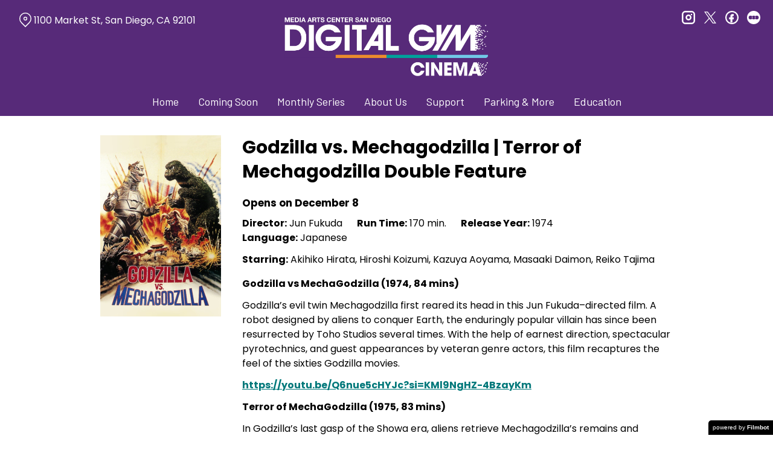

--- FILE ---
content_type: text/html; charset=UTF-8
request_url: https://digitalgym.org/movies/godzilla-vs-mechagodzilla-terror-of-mechagodzilla/
body_size: 10559
content:
<!DOCTYPE html>
<html lang="en-US">
<head>
	<meta charset="UTF-8">
	<meta http-equiv="X-UA-Compatible" content="IE=edge">
	<meta name="viewport" content="width=device-width, initial-scale=1">
	<link rel="profile" href="http://gmpg.org/xfn/11">

			<link rel="icon" href="https://s3.amazonaws.com/nightjarprod/content/uploads/sites/216/2021/09/22234707/cropped-DG-Favricon.jpg" type="image/x-icon">
	
	<title>Godzilla vs. Mechagodzilla | Terror of Mechagodzilla Double Feature &#8211; Digital Gym Cinema</title>
<meta name='robots' content='max-image-preview:large' />
<link rel='dns-prefetch' href='//fast.wistia.com' />
<link rel='dns-prefetch' href='//fonts.googleapis.com' />
<link rel='dns-prefetch' href='//nightjarprod.s3.amazonaws.com' />
		<style type="text/css">
			#wpadminbar #wp-admin-bar-my-networks > .ab-item:first-child:before {
				content: "\f325";
				top: 3px;
			}
		</style>
		<link rel='stylesheet' id='wp-block-library-css' href='https://digitalgym.org/wp-includes/css/dist/block-library/style.min.css?ver=a88fc64c' media='all' />
<style id='classic-theme-styles-inline-css'>
/*! This file is auto-generated */
.wp-block-button__link{color:#fff;background-color:#32373c;border-radius:9999px;box-shadow:none;text-decoration:none;padding:calc(.667em + 2px) calc(1.333em + 2px);font-size:1.125em}.wp-block-file__button{background:#32373c;color:#fff;text-decoration:none}
</style>
<style id='global-styles-inline-css'>
:root{--wp--preset--aspect-ratio--square: 1;--wp--preset--aspect-ratio--4-3: 4/3;--wp--preset--aspect-ratio--3-4: 3/4;--wp--preset--aspect-ratio--3-2: 3/2;--wp--preset--aspect-ratio--2-3: 2/3;--wp--preset--aspect-ratio--16-9: 16/9;--wp--preset--aspect-ratio--9-16: 9/16;--wp--preset--color--black: #000000;--wp--preset--color--cyan-bluish-gray: #abb8c3;--wp--preset--color--white: #ffffff;--wp--preset--color--pale-pink: #f78da7;--wp--preset--color--vivid-red: #cf2e2e;--wp--preset--color--luminous-vivid-orange: #ff6900;--wp--preset--color--luminous-vivid-amber: #fcb900;--wp--preset--color--light-green-cyan: #7bdcb5;--wp--preset--color--vivid-green-cyan: #00d084;--wp--preset--color--pale-cyan-blue: #8ed1fc;--wp--preset--color--vivid-cyan-blue: #0693e3;--wp--preset--color--vivid-purple: #9b51e0;--wp--preset--gradient--vivid-cyan-blue-to-vivid-purple: linear-gradient(135deg,rgba(6,147,227,1) 0%,rgb(155,81,224) 100%);--wp--preset--gradient--light-green-cyan-to-vivid-green-cyan: linear-gradient(135deg,rgb(122,220,180) 0%,rgb(0,208,130) 100%);--wp--preset--gradient--luminous-vivid-amber-to-luminous-vivid-orange: linear-gradient(135deg,rgba(252,185,0,1) 0%,rgba(255,105,0,1) 100%);--wp--preset--gradient--luminous-vivid-orange-to-vivid-red: linear-gradient(135deg,rgba(255,105,0,1) 0%,rgb(207,46,46) 100%);--wp--preset--gradient--very-light-gray-to-cyan-bluish-gray: linear-gradient(135deg,rgb(238,238,238) 0%,rgb(169,184,195) 100%);--wp--preset--gradient--cool-to-warm-spectrum: linear-gradient(135deg,rgb(74,234,220) 0%,rgb(151,120,209) 20%,rgb(207,42,186) 40%,rgb(238,44,130) 60%,rgb(251,105,98) 80%,rgb(254,248,76) 100%);--wp--preset--gradient--blush-light-purple: linear-gradient(135deg,rgb(255,206,236) 0%,rgb(152,150,240) 100%);--wp--preset--gradient--blush-bordeaux: linear-gradient(135deg,rgb(254,205,165) 0%,rgb(254,45,45) 50%,rgb(107,0,62) 100%);--wp--preset--gradient--luminous-dusk: linear-gradient(135deg,rgb(255,203,112) 0%,rgb(199,81,192) 50%,rgb(65,88,208) 100%);--wp--preset--gradient--pale-ocean: linear-gradient(135deg,rgb(255,245,203) 0%,rgb(182,227,212) 50%,rgb(51,167,181) 100%);--wp--preset--gradient--electric-grass: linear-gradient(135deg,rgb(202,248,128) 0%,rgb(113,206,126) 100%);--wp--preset--gradient--midnight: linear-gradient(135deg,rgb(2,3,129) 0%,rgb(40,116,252) 100%);--wp--preset--font-size--small: 13px;--wp--preset--font-size--medium: 20px;--wp--preset--font-size--large: 36px;--wp--preset--font-size--x-large: 42px;--wp--preset--spacing--20: 0.44rem;--wp--preset--spacing--30: 0.67rem;--wp--preset--spacing--40: 1rem;--wp--preset--spacing--50: 1.5rem;--wp--preset--spacing--60: 2.25rem;--wp--preset--spacing--70: 3.38rem;--wp--preset--spacing--80: 5.06rem;--wp--preset--shadow--natural: 6px 6px 9px rgba(0, 0, 0, 0.2);--wp--preset--shadow--deep: 12px 12px 50px rgba(0, 0, 0, 0.4);--wp--preset--shadow--sharp: 6px 6px 0px rgba(0, 0, 0, 0.2);--wp--preset--shadow--outlined: 6px 6px 0px -3px rgba(255, 255, 255, 1), 6px 6px rgba(0, 0, 0, 1);--wp--preset--shadow--crisp: 6px 6px 0px rgba(0, 0, 0, 1);}:where(.is-layout-flex){gap: 0.5em;}:where(.is-layout-grid){gap: 0.5em;}body .is-layout-flex{display: flex;}.is-layout-flex{flex-wrap: wrap;align-items: center;}.is-layout-flex > :is(*, div){margin: 0;}body .is-layout-grid{display: grid;}.is-layout-grid > :is(*, div){margin: 0;}:where(.wp-block-columns.is-layout-flex){gap: 2em;}:where(.wp-block-columns.is-layout-grid){gap: 2em;}:where(.wp-block-post-template.is-layout-flex){gap: 1.25em;}:where(.wp-block-post-template.is-layout-grid){gap: 1.25em;}.has-black-color{color: var(--wp--preset--color--black) !important;}.has-cyan-bluish-gray-color{color: var(--wp--preset--color--cyan-bluish-gray) !important;}.has-white-color{color: var(--wp--preset--color--white) !important;}.has-pale-pink-color{color: var(--wp--preset--color--pale-pink) !important;}.has-vivid-red-color{color: var(--wp--preset--color--vivid-red) !important;}.has-luminous-vivid-orange-color{color: var(--wp--preset--color--luminous-vivid-orange) !important;}.has-luminous-vivid-amber-color{color: var(--wp--preset--color--luminous-vivid-amber) !important;}.has-light-green-cyan-color{color: var(--wp--preset--color--light-green-cyan) !important;}.has-vivid-green-cyan-color{color: var(--wp--preset--color--vivid-green-cyan) !important;}.has-pale-cyan-blue-color{color: var(--wp--preset--color--pale-cyan-blue) !important;}.has-vivid-cyan-blue-color{color: var(--wp--preset--color--vivid-cyan-blue) !important;}.has-vivid-purple-color{color: var(--wp--preset--color--vivid-purple) !important;}.has-black-background-color{background-color: var(--wp--preset--color--black) !important;}.has-cyan-bluish-gray-background-color{background-color: var(--wp--preset--color--cyan-bluish-gray) !important;}.has-white-background-color{background-color: var(--wp--preset--color--white) !important;}.has-pale-pink-background-color{background-color: var(--wp--preset--color--pale-pink) !important;}.has-vivid-red-background-color{background-color: var(--wp--preset--color--vivid-red) !important;}.has-luminous-vivid-orange-background-color{background-color: var(--wp--preset--color--luminous-vivid-orange) !important;}.has-luminous-vivid-amber-background-color{background-color: var(--wp--preset--color--luminous-vivid-amber) !important;}.has-light-green-cyan-background-color{background-color: var(--wp--preset--color--light-green-cyan) !important;}.has-vivid-green-cyan-background-color{background-color: var(--wp--preset--color--vivid-green-cyan) !important;}.has-pale-cyan-blue-background-color{background-color: var(--wp--preset--color--pale-cyan-blue) !important;}.has-vivid-cyan-blue-background-color{background-color: var(--wp--preset--color--vivid-cyan-blue) !important;}.has-vivid-purple-background-color{background-color: var(--wp--preset--color--vivid-purple) !important;}.has-black-border-color{border-color: var(--wp--preset--color--black) !important;}.has-cyan-bluish-gray-border-color{border-color: var(--wp--preset--color--cyan-bluish-gray) !important;}.has-white-border-color{border-color: var(--wp--preset--color--white) !important;}.has-pale-pink-border-color{border-color: var(--wp--preset--color--pale-pink) !important;}.has-vivid-red-border-color{border-color: var(--wp--preset--color--vivid-red) !important;}.has-luminous-vivid-orange-border-color{border-color: var(--wp--preset--color--luminous-vivid-orange) !important;}.has-luminous-vivid-amber-border-color{border-color: var(--wp--preset--color--luminous-vivid-amber) !important;}.has-light-green-cyan-border-color{border-color: var(--wp--preset--color--light-green-cyan) !important;}.has-vivid-green-cyan-border-color{border-color: var(--wp--preset--color--vivid-green-cyan) !important;}.has-pale-cyan-blue-border-color{border-color: var(--wp--preset--color--pale-cyan-blue) !important;}.has-vivid-cyan-blue-border-color{border-color: var(--wp--preset--color--vivid-cyan-blue) !important;}.has-vivid-purple-border-color{border-color: var(--wp--preset--color--vivid-purple) !important;}.has-vivid-cyan-blue-to-vivid-purple-gradient-background{background: var(--wp--preset--gradient--vivid-cyan-blue-to-vivid-purple) !important;}.has-light-green-cyan-to-vivid-green-cyan-gradient-background{background: var(--wp--preset--gradient--light-green-cyan-to-vivid-green-cyan) !important;}.has-luminous-vivid-amber-to-luminous-vivid-orange-gradient-background{background: var(--wp--preset--gradient--luminous-vivid-amber-to-luminous-vivid-orange) !important;}.has-luminous-vivid-orange-to-vivid-red-gradient-background{background: var(--wp--preset--gradient--luminous-vivid-orange-to-vivid-red) !important;}.has-very-light-gray-to-cyan-bluish-gray-gradient-background{background: var(--wp--preset--gradient--very-light-gray-to-cyan-bluish-gray) !important;}.has-cool-to-warm-spectrum-gradient-background{background: var(--wp--preset--gradient--cool-to-warm-spectrum) !important;}.has-blush-light-purple-gradient-background{background: var(--wp--preset--gradient--blush-light-purple) !important;}.has-blush-bordeaux-gradient-background{background: var(--wp--preset--gradient--blush-bordeaux) !important;}.has-luminous-dusk-gradient-background{background: var(--wp--preset--gradient--luminous-dusk) !important;}.has-pale-ocean-gradient-background{background: var(--wp--preset--gradient--pale-ocean) !important;}.has-electric-grass-gradient-background{background: var(--wp--preset--gradient--electric-grass) !important;}.has-midnight-gradient-background{background: var(--wp--preset--gradient--midnight) !important;}.has-small-font-size{font-size: var(--wp--preset--font-size--small) !important;}.has-medium-font-size{font-size: var(--wp--preset--font-size--medium) !important;}.has-large-font-size{font-size: var(--wp--preset--font-size--large) !important;}.has-x-large-font-size{font-size: var(--wp--preset--font-size--x-large) !important;}
:where(.wp-block-post-template.is-layout-flex){gap: 1.25em;}:where(.wp-block-post-template.is-layout-grid){gap: 1.25em;}
:where(.wp-block-columns.is-layout-flex){gap: 2em;}:where(.wp-block-columns.is-layout-grid){gap: 2em;}
:root :where(.wp-block-pullquote){font-size: 1.5em;line-height: 1.6;}
</style>
<link rel='stylesheet' id='google-fonts-css' href='https://fonts.googleapis.com/css?family=Poppins%3A400%2C700%2Ci%7CBarlow%3A400%2C700%2Ci%7CPoppins%3A400%2C700%2Ci%7CPoppins%3A400%2C700%2Ci%7CPoppins%3A400%2C700%2Ci%7CPoppins%3A400%2C700%2Ci&#038;ver=a88fc64c' media='all' />
<link rel='stylesheet' id='outdatedbrowser-css' href='https://digitalgym.org/content/vendor/static/outdatedbrowser/outdatedbrowser.min.css?ver=a88fc64c' media='screen' />
<link rel='stylesheet' id='site-theme-css' href='https://nightjarprod.s3.amazonaws.com/content/uploads/sites/216/sites/216/css/site-theme-1769026086.css?ver=a88fc64c' media='all' />
<script src="https://digitalgym.org/content/themes/marquee/assets/js/vendor/focus-visible.js?ver=a88fc64c" id="focus-visible-js"></script>
<script src="https://digitalgym.org/wp-includes/js/jquery/jquery.min.js?ver=a88fc64c" id="jquery-core-js"></script>
<script src="https://digitalgym.org/wp-includes/js/jquery/jquery-migrate.min.js?ver=a88fc64c" id="jquery-migrate-js"></script>
<script src="https://digitalgym.org/content/themes/marquee/assets/js/vendor/slick.min.js?ver=a88fc64c" id="slick-js"></script>
<script src="https://digitalgym.org/content/themes/marquee/assets/js/vendor/simplebar/simplebar.js?ver=a88fc64c" id="simplebar-js"></script>
<script src="https://js.stripe.com/v3/?ver=a88fc64c" id="hosted-checkout-script-js"></script>
<script src="https://digitalgym.org/content/ux/boxoffice/js/checkout.js?ver=a88fc64c" id="checkout-js"></script>
<script crossorigin='anonymous' src="https://digitalgym.org/content/vendor/static/sentry/browser.js?ver=a88fc64c" id="sentry-browser-js"></script>
<script id="sentry-browser-js-after">
Sentry.init({
					dsn: "https://6aa85eaff93bdf59ef664bbad3805a81@o25714.ingest.sentry.io/4505708046516224",
					release: "a88fc64c",
					environment: "production",
					attachStacktrace: true,
					replaysSessionSampleRate: 0.1,
					replaysOnErrorSampleRate: 1.0,
					integrations: [
					    new Sentry.Replay(),
					],
					ignoreErrors: [
						"ResizeObserver loop completed with undelivered notifications.",
						"TB_WIDTH is not defined",
						"Cannot redefine property: googletag",
						/^NS_ERROR_.*$/,
						/Blocked a frame with origin "https?:\/\/digitalgym.org" from accessing a frame with origin "https?\:\/\/(www\.youtube|fast\.wistia|player\.vimeo)\.(com|net)"/,
						"null is not an object (evaluating 'elt.parentNode')",
						"Cannot read property 'log' of undefined",
						"document.getElementsByClassName.ToString",
						"wistia",
						"sourceforge.htmlunit",
						"MoatMAK",
						"vid_mate_check",
						"tubular",
						"trumeasure"
					],
					denyUrls: [
						/cdncache\-[a-z]\.akamaihd\.net/,
						/\.kaspersky-labs\.com/,
						/\.addthis\.com/,
						/\/assets\/external\/E-v1.js/,
						/fast\.wistia\.com/
					],
					includePaths: [/https?:\/\/(.*\.)?digitalgym.org/]
				});
</script>
<link rel="https://api.w.org/" href="https://digitalgym.org/wp-json/" /><link rel="alternate" title="JSON" type="application/json" href="https://digitalgym.org/wp-json/wp/v2/movie/400984" /><link rel="canonical" href="https://digitalgym.org/movies/godzilla-vs-mechagodzilla-terror-of-mechagodzilla/" />
<link rel='shortlink' href='https://digitalgym.org/?p=400984' />
<link rel="alternate" title="oEmbed (JSON)" type="application/json+oembed" href="https://digitalgym.org/wp-json/oembed/1.0/embed?url=https%3A%2F%2Fdigitalgym.org%2Fmovies%2Fgodzilla-vs-mechagodzilla-terror-of-mechagodzilla%2F" />
<link rel="alternate" title="oEmbed (XML)" type="text/xml+oembed" href="https://digitalgym.org/wp-json/oembed/1.0/embed?url=https%3A%2F%2Fdigitalgym.org%2Fmovies%2Fgodzilla-vs-mechagodzilla-terror-of-mechagodzilla%2F&#038;format=xml" />
		<meta name="title" content="Godzilla vs. Mechagodzilla | Terror of Mechagodzilla Double Feature &#8211; Digital Gym Cinema">
		<meta name="description" content="Godzilla vs. Mechagodzilla | Terror of Mechagodzilla Double Feature &#8211; Digital Gym Cinema">
				<!-- Google tag (gtag.js) -->
		<script async src="https://www.googletagmanager.com/gtag/js?id=G-W7KYKWTCYX"></script>
		<script>
			window.dataLayer = window.dataLayer || [];

			function gtag() {dataLayer.push( arguments );}

			gtag( 'js', new Date() );
			gtag( 'config', 'G-W7KYKWTCYX' );

						gtag( 'config', 'AW-1028255265' );
					</script>
				<meta name="twitter:card" content="summary_large_image">
		<meta name="twitter:title" content="Godzilla vs. Mechagodzilla | Terror of Mechagodzilla Double Feature">
		<meta name="twitter:description" content="Flying through space and firing missiles! A dreadful Godzilla, whose whole body is a weapon, appears!">

		<meta property="og:site_name" content="Digital Gym Cinema">

		<meta property="og:title" content="Godzilla vs. Mechagodzilla | Terror of Mechagodzilla Double Feature">
		<meta property="og:description" content="Flying through space and firing missiles! A dreadful Godzilla, whose whole body is a weapon, appears!">
					<meta property="og:url" content="https://digitalgym.org/movies/godzilla-vs-mechagodzilla-terror-of-mechagodzilla/">
							<meta property="og:image" content="https://s3.amazonaws.com/nightjarprod/content/uploads/sites/216/2023/12/28114954/ai92jga3nzkeWdPIeZBo6vyhUj5-683x1024.jpg">
				<link rel="image_src" href="https://s3.amazonaws.com/nightjarprod/content/uploads/sites/216/2023/12/28114954/ai92jga3nzkeWdPIeZBo6vyhUj5-683x1024.jpg">
				<meta name="twitter:image" content="https://s3.amazonaws.com/nightjarprod/content/uploads/sites/216/2023/12/28114954/ai92jga3nzkeWdPIeZBo6vyhUj5-683x1024.jpg">
						<meta property="og:image" content="https://s3.amazonaws.com/nightjarprod/content/uploads/sites/216/2023/06/25222615/Digital-Gym-logo-3-1024x322.png">
			<link rel="image_src" href="https://s3.amazonaws.com/nightjarprod/content/uploads/sites/216/2023/06/25222615/Digital-Gym-logo-3-1024x322.png">
					<style>:root {--accent-color: hsla(181,100%,24%,1);--error-color: hsla(344,100%,49%,1);--body-font: Poppins;--body-font-size: 16;--menu-font: Barlow;--top-menu-font-size: 18;--footer-font-size: 10;--h1-font: Poppins;--h2-font: Poppins;--h3-font: Poppins;--h4-font: Poppins;--sidebar-background-color: hsla(274,48%,32%,1);--sidebar-text-color: hsla(0,0%,100%,1);--sidebar-active-item-background-color: hsla(274,48%,32%,1);--sidebar-active-item-text-color: hsla(30,85%,56%,1);--dropdown-menu-background-color: hsla(274,48%,32%,1);--dropdown-menu-text-color: hsla(0,0%,100%,1);--main-menu-items-weight: normal;--showtime-button-background-color: hsla(30,85%,56%,1);--showtime-button-text-color: hsla(0,0%,100%,1);--showtime-button-border-color: hsla(30,85%,56%,1);--cta-button-background-color: hsla(178,100%,32%,1);--cta-button-text-color: hsla(0,0%,100%,1);--cta-button-border-color: hsla(178,100%,32%,1);--showtime-buttons-weight: normal;--footer-background-color: hsla(0,0%,4%,1);--footer-text-color: hsla(0,0%,100%,1);}</style>		<script>
			var STRIPE_PUBLIC_KEY = 'pk_live_yB9qOTfV9lIWteo5GtnvpPuV00AeAJtv9T';
			var STRIPE_CONNECTED_ACCOUNT_ID = 'acct_1K7UWDJclvsvgvPY';

			
			var BOOKING_FEE = parseFloat( '1' );

			const ticketLimitOnWebsite = parseInt('6');
		</script>
		<link rel="icon" href="https://s3.amazonaws.com/nightjarprod/content/uploads/sites/216/2021/09/22234707/cropped-DG-Favricon-32x32.jpg" sizes="32x32" />
<link rel="icon" href="https://s3.amazonaws.com/nightjarprod/content/uploads/sites/216/2021/09/22234707/cropped-DG-Favricon-192x192.jpg" sizes="192x192" />
<link rel="apple-touch-icon" href="https://s3.amazonaws.com/nightjarprod/content/uploads/sites/216/2021/09/22234707/cropped-DG-Favricon-180x180.jpg" />
<meta name="msapplication-TileImage" content="https://s3.amazonaws.com/nightjarprod/content/uploads/sites/216/2021/09/22234707/cropped-DG-Favricon-270x270.jpg" />
		<style id="wp-custom-css">
			div.panel {
	--date-bar-background-accent-color: #FFF !important;
}

#main-nav a {
	font-weight: bold;
}

.button, .button-large, .showtime {
	border-width: 0 !important;
	font-weight: bold;
}

#now-playing {
    padding-top: 0 !important;
}

body .showtimes-container .showtime:hover, body .showtimes-container .showtime:focus-visible, body .showtimes-container .showtime.focus-visible {
	--showtime-button-text-color: var(--accent-color);
	color: #FFF;
}

body .showtimes-container .showtime.sold-out, body .showtimes-container .showtime.past {
	background-color: var(--showtime-button-background-color);
	color: #FFF !important;
}

.datepicker-modal div.pika-single .pika-table td.is-selected .pika-button {
	background: var(--showtime-button-background-color);
}		</style>
		</head>
<body class="movie-template-default single single-movie postid-400984 wp-custom-logo single-show" data-background-type="color">

<a class="skip-to-content screen-reader-text" id="skip-to-content" href="#main" tabindex="0">Skip to Content</a>

<div id="main-nav-toggle" role="button" aria-expanded="false" aria-controls="main-nav" tabindex="-1">
	<span><svg width="512" height="512" viewBox="0 0 512 512" xmlns="http://www.w3.org/2000/svg"><path d="M32 96v64h448V96H32zm0 128v64h448v-64H32zm0 128v64h448v-64H32z"/></svg></span>
	<span><svg width="512" height="512" viewBox="0 0 512 512" xmlns="http://www.w3.org/2000/svg"><path d="M371.23 21.213L350.018 0 185.615 164.402 21.213 0 0 21.213 164.402 185.615 0 350.018 21.213 371.23 185.615 206.828 350.018 371.23 371.23 350.018 206.828 185.615z"/></svg></span>
</div>

<nav id="main-nav" aria-label="Main">
	<div class="site-branding" role="banner">
		
<div class="site-title" data-has-mobile="true">
			<div id="desktop-logo">
			<a href="https://digitalgym.org/" rel="home">
				<img alt="Digital Gym Cinema" src="https://s3.amazonaws.com/nightjarprod/content/uploads/sites/216/2023/06/25222615/Digital-Gym-logo-3.png">
			</a>
		</div>
	
			<div id="mobile-logo">
			<a href="https://digitalgym.org/" rel="home">
				<img alt="Digital Gym Cinema" src="https://s3.amazonaws.com/nightjarprod/content/uploads/sites/216/2023/06/25222615/Digital-Gym-logo-3.png">
			</a>
		</div>
	</div>
	</div>

	<div class="map-link">
		<a href="https://maps.google.com/?q=1100%20Market%20St,%20San%20Diego,%20CA%2092101" target="_blank">
			<svg width="28" height="34" viewBox="0 0 28 34" xmlns="http://www.w3.org/2000/svg"><g transform="translate(1 1)" stroke="currentcolor" stroke-width="2" fill="none" fill-rule="evenodd"><path d="M22.152 3.814c5.12 5.12 5.12 13.312.068 18.363l-9.216 9.216-9.215-9.216c-5.052-5.051-5.052-13.243 0-18.294l.068-.069c5.051-5.051 13.175-5.12 18.295 0-.069-.068-.069-.068 0 0z"/><circle cx="13.004" cy="12.962" r="3.413"/></g></svg>
			1100 Market St, San Diego, CA 92101		</a>
	</div>

	<div class="menu-demo-main-container"><ul id="menu-demo-main" class="menu"><li id="menu-item-11767" class="menu-item menu-item-type-post_type menu-item-object-page menu-item-home menu-item-11767"><a href="https://digitalgym.org/">Home</a></li>
<li id="menu-item-11766" class="menu-item menu-item-type-post_type menu-item-object-page menu-item-11766"><a href="https://digitalgym.org/coming-soon/">Coming Soon</a></li>
<li id="menu-item-42971" class="menu-item menu-item-type-post_type menu-item-object-page menu-item-has-children menu-item-42971"><a href="https://digitalgym.org/monthly-series/">Monthly Series</a>
<ul class="sub-menu">
	<li id="menu-item-42973" class="menu-item menu-item-type-custom menu-item-object-custom menu-item-42973"><a href="https://digitalgym.org/film-series/dgc-video-cult-films/">DGC Video (Cult Films)</a></li>
	<li id="menu-item-747141" class="menu-item menu-item-type-custom menu-item-object-custom menu-item-747141"><a href="https://digitalgym.org/film-series/jim-jarmusch-retrospective/">Deadpan Walking: The Early Films of Jim Jarmusch</a></li>
	<li id="menu-item-772663" class="menu-item menu-item-type-custom menu-item-object-custom menu-item-772663"><a href="https://digitalgym.org/film-series/kathleen-turner-series/">Nobody&#8217;s Fool: A Tribute to Kathleen Turner</a></li>
	<li id="menu-item-161939" class="menu-item menu-item-type-custom menu-item-object-custom menu-item-161939"><a href="https://digitalgym.org/film-series/film-geeks/">Film Geeks</a></li>
	<li id="menu-item-42972" class="menu-item menu-item-type-custom menu-item-object-custom menu-item-42972"><a href="https://digitalgym.org/film-series/dgc-playhouse/">DGC Playhouse</a></li>
	<li id="menu-item-433090" class="menu-item menu-item-type-custom menu-item-object-custom menu-item-433090"><a href="https://digitalgym.org/film-series/cineclub/">Cine Club</a></li>
	<li id="menu-item-369181" class="menu-item menu-item-type-custom menu-item-object-custom menu-item-369181"><a href="https://digitalgym.org/film-series/german-currents-kino/">German Currents Kino</a></li>
</ul>
</li>
<li id="menu-item-532423" class="menu-item menu-item-type-post_type menu-item-object-page menu-item-has-children menu-item-532423"><a href="https://digitalgym.org/about-us/">About Us</a>
<ul class="sub-menu">
	<li id="menu-item-529811" class="menu-item menu-item-type-post_type menu-item-object-page menu-item-529811"><a href="https://digitalgym.org/team/">Team</a></li>
	<li id="menu-item-11895" class="menu-item menu-item-type-custom menu-item-object-custom menu-item-11895"><a href="https://digitalgym.org/ticket-prices/">Ticket Prices</a></li>
</ul>
</li>
<li id="menu-item-529044" class="menu-item menu-item-type-custom menu-item-object-custom menu-item-has-children menu-item-529044"><a href="https://digitalgym.org/donations/">Support</a>
<ul class="sub-menu">
	<li id="menu-item-529045" class="menu-item menu-item-type-custom menu-item-object-custom menu-item-529045"><a href="https://digitalgym.org/donations/">Donate</a></li>
	<li id="menu-item-529046" class="menu-item menu-item-type-custom menu-item-object-custom menu-item-529046"><a href="https://digitalgym.org/memberships/">Memberships</a></li>
	<li id="menu-item-70403" class="menu-item menu-item-type-post_type menu-item-object-page menu-item-70403"><a href="https://digitalgym.org/gift-cards/">Gift Cards</a></li>
</ul>
</li>
<li id="menu-item-11768" class="menu-item menu-item-type-post_type menu-item-object-page menu-item-has-children menu-item-11768"><a href="https://digitalgym.org/about/">Parking &amp; More</a>
<ul class="sub-menu">
	<li id="menu-item-11883" class="menu-item menu-item-type-post_type menu-item-object-page menu-item-11883"><a href="https://digitalgym.org/directions/">Parking &amp; Directions</a></li>
	<li id="menu-item-260816" class="menu-item menu-item-type-custom menu-item-object-custom menu-item-260816"><a target="_blank" rel="noopener" href="https://drive.google.com/file/d/1KVyXNiP5vMRQbkRzDSHlnr2nGFkug2rm/view?usp=sharing">Monthly Calendar PDF</a></li>
	<li id="menu-item-145183" class="menu-item menu-item-type-post_type menu-item-object-page menu-item-145183"><a href="https://digitalgym.org/menu/">Food and Drinks</a></li>
	<li id="menu-item-148312" class="menu-item menu-item-type-post_type menu-item-object-page menu-item-148312"><a href="https://digitalgym.org/cinema-rentals/">Cinema Rentals</a></li>
	<li id="menu-item-16347" class="menu-item menu-item-type-custom menu-item-object-custom menu-item-16347"><a target="_blank" rel="noopener" href="https://lp.constantcontactpages.com/su/8Y2JWqn/dgcupdates">Join our Mailing List</a></li>
	<li id="menu-item-16409" class="menu-item menu-item-type-post_type menu-item-object-page menu-item-16409"><a href="https://digitalgym.org/contact/">Contact Us</a></li>
	<li id="menu-item-12336" class="menu-item menu-item-type-custom menu-item-object-custom menu-item-12336"><a target="_blank" rel="noopener" href="https://mediaartscenter.org/about-us/">About MACSD</a></li>
</ul>
</li>
<li id="menu-item-12335" class="menu-item menu-item-type-custom menu-item-object-custom menu-item-has-children menu-item-12335"><a target="_blank" rel="noopener" href="https://mediaartscenter.org/education/">Education</a>
<ul class="sub-menu">
	<li id="menu-item-526185" class="menu-item menu-item-type-custom menu-item-object-custom menu-item-526185"><a target="_blank" rel="noopener" href="https://mediaartscenter.org/home/education/field-trips/">Field Trips</a></li>
</ul>
</li>
</ul></div>	<div class="menu-footer-container"><ul id="menu-demo-footer" class="menu"><li id="menu-item-16355" class="menu-item menu-item-type-post_type menu-item-object-page menu-item-16355"><a href="https://digitalgym.org/cinema-rentals/">Cinema Rentals</a></li>
<li id="menu-item-11907" class="menu-item menu-item-type-post_type menu-item-object-page menu-item-11907"><a href="https://digitalgym.org/our-policies/">Policies</a></li>
<li id="menu-item-16408" class="menu-item menu-item-type-post_type menu-item-object-page menu-item-16408"><a href="https://digitalgym.org/contact/">Contact Us</a></li>
<li id="menu-item-16413" class="menu-item menu-item-type-custom menu-item-object-custom menu-item-16413"><a href="https://lp.constantcontactpages.com/su/8Y2JWqn/dgcupdates">Join Our Mailing List</a></li>
</ul></div>
	<nav id="social-nav" aria-label="Social media profiles">
    <ul>
                    <li>
                <a class="instagram" target="_blank" href="https://www.instagram.com/digitalgymsd/?hl=en">
                    <svg width="36" height="36" viewBox="0 0 36 36" xmlns="http://www.w3.org/2000/svg"><g fill="currentcolor" fill-rule="evenodd"><path d="M10 0C4.478 0 0 4.478 0 10v16c0 5.522 4.478 10 10 10h16c5.522 0 10-4.478 10-10V10c0-5.522-4.478-10-10-10H10zm0 4h16a6 6 0 0 1 6 6v16a6 6 0 0 1-6 6H10a6 6 0 0 1-6-6V10a6 6 0 0 1 6-6z" fill-rule="nonzero"/><path d="M26.174 11.826a2 2 0 1 0 0-4 2 2 0 0 0 0 4zm-12 6a4 4 0 1 1 8 0 4 4 0 0 1-8 0zm4-8a8 8 0 1 0 0 16 8 8 0 0 0 0-16z"/></g></svg>                    <span class="screen-reader-text">instagram</span>
                </a>
            </li>
                            <li>
                <a class="twitter" target="_blank" href="https://twitter.com/digitalgymsd">
                    <svg width="39" height="42" viewBox="0 0 39 41" xmlns="http://www.w3.org/2000/svg">
	<g fill="none">
		<path d="M 23.210938 16.503906 L 37.730469 0 L 34.289062 0 L 21.683594 14.332031 L 11.613281 0 L 0 0 L 15.226562 21.671875 L 0 38.980469 L 3.441406 38.980469 L 16.753906 23.84375 L 27.386719 38.980469 L 39 38.980469 Z M 18.496094 21.863281 L 16.957031 19.703125 L 4.679688 2.53125 L 9.964844 2.53125 L 19.871094 16.390625 L 21.414062 18.550781 L 34.289062 36.5625 L 29.003906 36.5625 Z M 18.496094 21.863281 "/>
	</g>
</svg>                    <span class="screen-reader-text">twitter</span>
                </a>
            </li>
                            <li>
                <a class="facebook" target="_blank" href="https://www.facebook.com/digitalgymsandiego/">
                    <svg width="36" height="36" viewBox="0 0 36 36" xmlns="http://www.w3.org/2000/svg"><g fill="currentcolor" fill-rule="evenodd"><path d="M18 3.6C10.047 3.6 3.6 10.047 3.6 18S10.047 32.4 18 32.4 32.4 25.953 32.4 18 25.953 3.6 18 3.6zM0 18C0 8.059 8.059 0 18 0s18 8.059 18 18-8.059 18-18 18S0 27.941 0 18z"/><path d="M19.337 31.567v-8.75h3.703v-5.316h-3.703v-1.772c0-1.01.89-1.774 1.852-1.773h1.851V8.64h-3.703c-3.145.034-5.534 2.42-5.554 5.316v3.545H10.08v5.316h3.703v8.423a15.62 15.62 0 0 0 5.554.327z"/></g></svg>                    <span class="screen-reader-text">facebook</span>
                </a>
            </li>
        	    					<li>
				<a class="letterboxd" target="_blank" href="https://letterboxd.com/DigitalGym/">
					<svg class="letterboxd" width="500px" height="500px" viewBox="0 0 500 500" xmlns="http://www.w3.org/2000/svg" xmlns:xlink="http://www.w3.org/1999/xlink">
    <g  stroke="none" stroke-width="1" fill="currentColor" fill-rule="evenodd">
        <circle id="Circle" fill="currentColor" cx="250" cy="250" r="250"></circle>
        <g class="dots" transform="translate(61.000000, 180.000000)">
            <ellipse id="Green" fill="none" cx="189" cy="70" rx="70.0786517" ry="70"></ellipse>
            <g id="Blue" transform="translate(248.152672, 0.000000)">
                <ellipse fill="none" mask="url(#mask-2)" cx="59.7686766" cy="70" rx="70.0786517" ry="70"></ellipse>
            </g>
            <g id="Orange">

                <ellipse fill="none" mask="url(#mask-4)" cx="70.0786517" cy="70" rx="70.0786517" ry="70"></ellipse>
            </g>
            <path d="M129.539326,107.063108 C122.810493,96.3149291 118.921348,83.611134 118.921348,70 C118.921348,56.388866 122.810493,43.6850709 129.539326,32.9368922 C136.268159,43.6850709 140.157303,56.388866 140.157303,70 C140.157303,83.611134 136.268159,96.3149291 129.539326,107.063108 L129.539326,107.063108 Z" class="overlap" fill="none"></path>
            <path d="M248.460674,32.9368922 C255.189507,43.6850709 259.078652,56.388866 259.078652,70 C259.078652,83.611134 255.189507,96.3149291 248.460674,107.063108 C241.731841,96.3149291 237.842697,83.611134 237.842697,70 C237.842697,56.388866 241.731841,43.6850709 248.460674,32.9368922 L248.460674,32.9368922 Z" class="overlap" fill="none"></path>
        </g>
    </g>
</svg>					<span class="screen-reader-text">letterboxd</span>
				</a>
			</li>
								    </ul>
</nav></nav>

<header class="site-header">

	<div class="map-link">
		<a href="https://maps.google.com/?q=1100%20Market%20St,%20San%20Diego,%20CA%2092101" target="_blank">
			<svg width="28" height="34" viewBox="0 0 28 34" xmlns="http://www.w3.org/2000/svg"><g transform="translate(1 1)" stroke="currentcolor" stroke-width="2" fill="none" fill-rule="evenodd"><path d="M22.152 3.814c5.12 5.12 5.12 13.312.068 18.363l-9.216 9.216-9.215-9.216c-5.052-5.051-5.052-13.243 0-18.294l.068-.069c5.051-5.051 13.175-5.12 18.295 0-.069-.068-.069-.068 0 0z"/><circle cx="13.004" cy="12.962" r="3.413"/></g></svg>
			1100 Market St, San Diego, CA 92101		</a>
	</div>

	<div class="site-branding" role="banner">
		
<div class="site-title" data-has-mobile="true">
			<div id="desktop-logo">
			<a href="https://digitalgym.org/" rel="home">
				<img alt="Digital Gym Cinema" src="https://s3.amazonaws.com/nightjarprod/content/uploads/sites/216/2023/06/25222615/Digital-Gym-logo-3.png">
			</a>
		</div>
	
			<div id="mobile-logo">
			<a href="https://digitalgym.org/" rel="home">
				<img alt="Digital Gym Cinema" src="https://s3.amazonaws.com/nightjarprod/content/uploads/sites/216/2023/06/25222615/Digital-Gym-logo-3.png">
			</a>
		</div>
	</div>
	</div>

	<nav id="social-nav" aria-label="Social media profiles">
    <ul>
                    <li>
                <a class="instagram" target="_blank" href="https://www.instagram.com/digitalgymsd/?hl=en">
                    <svg width="36" height="36" viewBox="0 0 36 36" xmlns="http://www.w3.org/2000/svg"><g fill="currentcolor" fill-rule="evenodd"><path d="M10 0C4.478 0 0 4.478 0 10v16c0 5.522 4.478 10 10 10h16c5.522 0 10-4.478 10-10V10c0-5.522-4.478-10-10-10H10zm0 4h16a6 6 0 0 1 6 6v16a6 6 0 0 1-6 6H10a6 6 0 0 1-6-6V10a6 6 0 0 1 6-6z" fill-rule="nonzero"/><path d="M26.174 11.826a2 2 0 1 0 0-4 2 2 0 0 0 0 4zm-12 6a4 4 0 1 1 8 0 4 4 0 0 1-8 0zm4-8a8 8 0 1 0 0 16 8 8 0 0 0 0-16z"/></g></svg>                    <span class="screen-reader-text">instagram</span>
                </a>
            </li>
                            <li>
                <a class="twitter" target="_blank" href="https://twitter.com/digitalgymsd">
                    <svg width="39" height="42" viewBox="0 0 39 41" xmlns="http://www.w3.org/2000/svg">
	<g fill="none">
		<path d="M 23.210938 16.503906 L 37.730469 0 L 34.289062 0 L 21.683594 14.332031 L 11.613281 0 L 0 0 L 15.226562 21.671875 L 0 38.980469 L 3.441406 38.980469 L 16.753906 23.84375 L 27.386719 38.980469 L 39 38.980469 Z M 18.496094 21.863281 L 16.957031 19.703125 L 4.679688 2.53125 L 9.964844 2.53125 L 19.871094 16.390625 L 21.414062 18.550781 L 34.289062 36.5625 L 29.003906 36.5625 Z M 18.496094 21.863281 "/>
	</g>
</svg>                    <span class="screen-reader-text">twitter</span>
                </a>
            </li>
                            <li>
                <a class="facebook" target="_blank" href="https://www.facebook.com/digitalgymsandiego/">
                    <svg width="36" height="36" viewBox="0 0 36 36" xmlns="http://www.w3.org/2000/svg"><g fill="currentcolor" fill-rule="evenodd"><path d="M18 3.6C10.047 3.6 3.6 10.047 3.6 18S10.047 32.4 18 32.4 32.4 25.953 32.4 18 25.953 3.6 18 3.6zM0 18C0 8.059 8.059 0 18 0s18 8.059 18 18-8.059 18-18 18S0 27.941 0 18z"/><path d="M19.337 31.567v-8.75h3.703v-5.316h-3.703v-1.772c0-1.01.89-1.774 1.852-1.773h1.851V8.64h-3.703c-3.145.034-5.534 2.42-5.554 5.316v3.545H10.08v5.316h3.703v8.423a15.62 15.62 0 0 0 5.554.327z"/></g></svg>                    <span class="screen-reader-text">facebook</span>
                </a>
            </li>
        	    					<li>
				<a class="letterboxd" target="_blank" href="https://letterboxd.com/DigitalGym/">
					<svg class="letterboxd" width="500px" height="500px" viewBox="0 0 500 500" xmlns="http://www.w3.org/2000/svg" xmlns:xlink="http://www.w3.org/1999/xlink">
    <g  stroke="none" stroke-width="1" fill="currentColor" fill-rule="evenodd">
        <circle id="Circle" fill="currentColor" cx="250" cy="250" r="250"></circle>
        <g class="dots" transform="translate(61.000000, 180.000000)">
            <ellipse id="Green" fill="none" cx="189" cy="70" rx="70.0786517" ry="70"></ellipse>
            <g id="Blue" transform="translate(248.152672, 0.000000)">
                <ellipse fill="none" mask="url(#mask-2)" cx="59.7686766" cy="70" rx="70.0786517" ry="70"></ellipse>
            </g>
            <g id="Orange">

                <ellipse fill="none" mask="url(#mask-4)" cx="70.0786517" cy="70" rx="70.0786517" ry="70"></ellipse>
            </g>
            <path d="M129.539326,107.063108 C122.810493,96.3149291 118.921348,83.611134 118.921348,70 C118.921348,56.388866 122.810493,43.6850709 129.539326,32.9368922 C136.268159,43.6850709 140.157303,56.388866 140.157303,70 C140.157303,83.611134 136.268159,96.3149291 129.539326,107.063108 L129.539326,107.063108 Z" class="overlap" fill="none"></path>
            <path d="M248.460674,32.9368922 C255.189507,43.6850709 259.078652,56.388866 259.078652,70 C259.078652,83.611134 255.189507,96.3149291 248.460674,107.063108 C241.731841,96.3149291 237.842697,83.611134 237.842697,70 C237.842697,56.388866 241.731841,43.6850709 248.460674,32.9368922 L248.460674,32.9368922 Z" class="overlap" fill="none"></path>
        </g>
    </g>
</svg>					<span class="screen-reader-text">letterboxd</span>
				</a>
			</li>
								    </ul>
</nav></header>

<div id="page" class="site">

	<main id="main" class="site-main wrap " role="main">

<div id="primary" class="content-area">
	<section id="show-single" class="main-content">
					<div class="show-details">
				<div class="show-poster">
	<div class="show-poster-inner">
		<div class="show-poster-image">
			<img width="800" height="1200" src="https://s3.amazonaws.com/nightjarprod/content/uploads/sites/216/2023/12/28114954/ai92jga3nzkeWdPIeZBo6vyhUj5.jpg" class="attachment-full size-full wp-post-image" alt="Poster for Godzilla vs. Mechagodzilla | Terror of Mechagodzilla Double Feature" decoding="async" fetchpriority="high" srcset="https://s3.amazonaws.com/nightjarprod/content/uploads/sites/216/2023/12/28114954/ai92jga3nzkeWdPIeZBo6vyhUj5.jpg 800w, https://s3.amazonaws.com/nightjarprod/content/uploads/sites/216/2023/12/28114954/ai92jga3nzkeWdPIeZBo6vyhUj5-200x300.jpg 200w, https://s3.amazonaws.com/nightjarprod/content/uploads/sites/216/2023/12/28114954/ai92jga3nzkeWdPIeZBo6vyhUj5-683x1024.jpg 683w, https://s3.amazonaws.com/nightjarprod/content/uploads/sites/216/2023/12/28114954/ai92jga3nzkeWdPIeZBo6vyhUj5-768x1152.jpg 768w" sizes="(max-width: 800px) 100vw, 800px" />		</div>
		<div class="show-ctas center-align">
			
		</div>
	</div>
</div>
				<div class="showtimes-description">
					<h2 class="show-title single-show">Godzilla vs. Mechagodzilla | Terror of Mechagodzilla Double Feature</h2>
					
<div class="single-show-showtimes">
		
<div class="single-show-showtimes">

	<div class="showtimes-container clearfix no-showtimes" style="display: flex;">

		
			<div class="date-selector empty">

				
				<div class="no-showtimes-date">
					Opens on December 8				</div>
			</div>

		
	</div>

</div>


		
	<p class="midnight-screening-note" ></p>
</div>
					<div class="show-description">
												<p class="show-specs">
	<span><span class="show-spec-label">Director:</span> Jun Fukuda</span>			<span><span class="show-spec-label">Run Time:</span> 170 min.</span>
				<span>
		<span class="show-spec-label">Release Year:</span>
		1974</span>
		<span>
		<span class="show-spec-label">Language:</span> Japanese</span></p>
<p class="starring"><span class="show-spec-label">Starring:</span> Akihiko Hirata, Hiroshi Koizumi, Kazuya Aoyama, Masaaki Daimon, Reiko Tajima</p><div class="show-content">

	<p><b>Godzilla vs MechaGodzilla (1974, 84 mins)</b></p>
<p><span>Godzilla’s evil twin Mechagodzilla first reared its head in this Jun Fukuda–directed film. A robot designed by aliens to conquer Earth, the enduringly popular villain has since been resurrected by Toho Studios several times. With the help of earnest direction, spectacular pyrotechnics, and guest appearances by veteran genre actors, this film recaptures the feel of the sixties Godzilla movies.</span></p>
<p><a href="https://youtu.be/Q6nue5cHYJc?si=KMl9NgHZ-4BzayKm" target="_blank" rel="noopener"><span>https://youtu.be/Q6nue5cHYJc?si=KMl9NgHZ-4BzayKm</span></a></p>
<p><span> <b>Terror of MechaGodzilla (1975, 83 mins)</b></span></p>
<p><span>In Godzilla’s last gasp of the Showa era, aliens retrieve Mechagodzilla’s remains and rebuild it with the aid of an unhinged biologist (a scenery-chewing Akihiko Hirata), in hopes of defeating Godzilla for possession of planet Earth. This film marked the return of director Ishiro Honda, who had retired years earlier, disheartened by the increasingly kid-friendly approach of the series. For this final entry, Honda steers the King of the Monsters back into grim territory, interweaving an alien-invasion plot with a tale of tragic romance.</span></p>
<p><a href="https://youtu.be/ZfbTB7bu6aI?si=N8fRfJZ3wFbyblmm" target="_blank" rel="noopener"><span>https://youtu.be/ZfbTB7bu6aI?si=N8fRfJZ3wFbyblmm</span></a></p>
<p><strong>Showtimes: </strong></p>
<p>Sunday, December 8, 2024: 12:00</p>
<p><strong>Ticket Prices:</strong> $15.00 <span>(no further discounts accepted).</span></p>
</div>
																	</div>
				</div>
			</div><!-- .show-details -->

			
		
	</section><!-- #show-single -->
</div><!-- #primary -->


		</main>

	</div>

	<footer id="footer-container">
		<nav id="footer-nav">
			<div class="menu-demo-footer-container"><ul id="menu-demo-footer-1" class="menu"><li class="menu-item menu-item-type-post_type menu-item-object-page menu-item-16355"><a href="https://digitalgym.org/cinema-rentals/">Cinema Rentals</a></li>
<li class="menu-item menu-item-type-post_type menu-item-object-page menu-item-11907"><a href="https://digitalgym.org/our-policies/">Policies</a></li>
<li class="menu-item menu-item-type-post_type menu-item-object-page menu-item-16408"><a href="https://digitalgym.org/contact/">Contact Us</a></li>
<li class="menu-item menu-item-type-custom menu-item-object-custom menu-item-16413"><a href="https://lp.constantcontactpages.com/su/8Y2JWqn/dgcupdates">Join Our Mailing List</a></li>
</ul></div>		</nav>

		<span class="footer-copyright">Copyright &copy; 2026</span>
	</footer>

	<div class="modal dark-bg trailer-modal">
	<div class="modal-backdrop"></div>
	<div class="modal-content">
		<div class="iframe-holder">
			<div class="loader">
				<div class="loader__figure"></div>
			</div>
			<div class="iframe-holder-inner"></div>
		</div>
		<div class="close-modal" role="button" tabindex="0"></div>
	</div>
</div>

			<a id="powered-by-filmbot" href="https://filmbot.com/?utm_source=216&utm_medium=footer_link&utm_campaign=powered_by" target="_blank">powered by <span>Filmbot</span></a>
		<link rel='stylesheet' id='style-pikaday-css' href='https://digitalgym.org/content/vendor/static/pikaday/css/pikaday.css?ver=a88fc64c' media='all' />
<script src="https://digitalgym.org/wp-includes/js/dist/vendor/moment.min.js?ver=a88fc64c" id="moment-js"></script>
<script id="moment-js-after">
moment.updateLocale( 'en_US', {"months":["January","February","March","April","May","June","July","August","September","October","November","December"],"monthsShort":["Jan","Feb","Mar","Apr","May","Jun","Jul","Aug","Sep","Oct","Nov","Dec"],"weekdays":["Sunday","Monday","Tuesday","Wednesday","Thursday","Friday","Saturday"],"weekdaysShort":["Sun","Mon","Tue","Wed","Thu","Fri","Sat"],"week":{"dow":1},"longDateFormat":{"LT":"g:i a","LTS":null,"L":null,"LL":"F j, Y","LLL":"F j, Y g:i a","LLLL":null}} );
</script>
<script src="https://digitalgym.org/content/vendor/static/moment-timezone/moment-timezone-with-data.min.js?ver=a88fc64c" id="moment-timezone-js"></script>
<script src="https://digitalgym.org/content/vendor/static/pikaday/pikaday.min.js?ver=a88fc64c" id="pikaday-js"></script>
<script src="https://digitalgym.org/content/themes/marquee/assets/js/vendor-min.js?ver=a88fc64c" id="vendor-js"></script>
<script src="https://fast.wistia.com/assets/external/E-v1.js?ver=a88fc64c" id="wistia-js"></script>
<script src="https://digitalgym.org/content/themes/marquee/assets/js/vendor/filmbot-hall/filmbot-hall.min.js?ver=a88fc64c" id="filmbot-hall-js"></script>
<script src="https://digitalgym.org/content/vendor/static/outdatedbrowser/outdatedbrowser.min.js?ver=a88fc64c" id="outdatedbrowser-js"></script>
<script id="outdatedbrowser-js-after">
			function addLoadEvent(func) {
				var oldonload = window.onload;
				if (typeof window.onload != 'function') {
					window.onload = func;
				} else {
					window.onload = function() {
						if (oldonload) {
							try {
								oldonload();
							} catch (e) {};
						}
						func();
					}
				}
			}
			//call plugin function after DOM ready
			addLoadEvent(function(){
				outdatedBrowser({
					bgColor: '#f25648',
					color: '#ffffff',
					lowerThan: 'flex',
					languagePath: 'https://digitalgym.org/content/outdatedbrowser/lang/en.html'
				})
			});
		
</script>
<script id="theme-js-js-extra">
var themeSettings = {"homeUrl":"https:\/\/digitalgym.org","pageUrl":"https:\/\/digitalgym.org\/movies\/godzilla-vs-mechagodzilla-terror-of-mechagodzilla","showtimesDate":"2026-01-24","timezone":"America\/Los_Angeles","ajaxUrl":"https:\/\/digitalgym.org\/wp-admin\/admin-ajax.php","locale":"en-US","theme_mods":{"0":false,"nav_menu_locations":{"footer-menu":3,"main-menu":4},"custom_css_post_id":318710,"accent_color":"#00787a","error_color":"#f90042","footer_background_color":"#0a0a0a","footer_text_color":"#ffffff","sidebar_background_color":"#572a79","dropdown_menu_background_color":"#572a79","dropdown_menu_text_color":"#ffffff","sidebar_text_color":"#ffffff","sidebar_active_item_text_color":"#ee8d2e","sidebar_active_item_background_color":"#572a79","body_font":"Poppins","body_font_size":"16","top_menu_font_size":"18","footer_font_size":"10","h1_font":"Poppins","h2_font":"Poppins","h3_font":"Poppins","h4_font":"Poppins","mobile_logo":"https:\/\/s3.amazonaws.com\/nightjarprod\/content\/uploads\/sites\/216\/2023\/06\/25222615\/Digital-Gym-logo-3.png","menu_font":"Barlow","additional_code_header":"","custom_logo":318734,"showtime_button_background_color":"#ee8d2e","showtime_button_text_color":"#ffffff","showtime_button_border_color":"#ee8d2e","cta_button_background_color":"#00a29d","cta_button_text_color":"#ffffff","cta_button_border_color":"#00a29d"}};
</script>
<script src="https://digitalgym.org/content/themes/marquee/assets/js/theme.js?ver=a88fc64c" id="theme-js-js"></script>
<script src="https://digitalgym.org/content/themes/new-wave/assets/js/theme.js?ver=a88fc64c" id="child-theme-js"></script>
</body>
</html>
